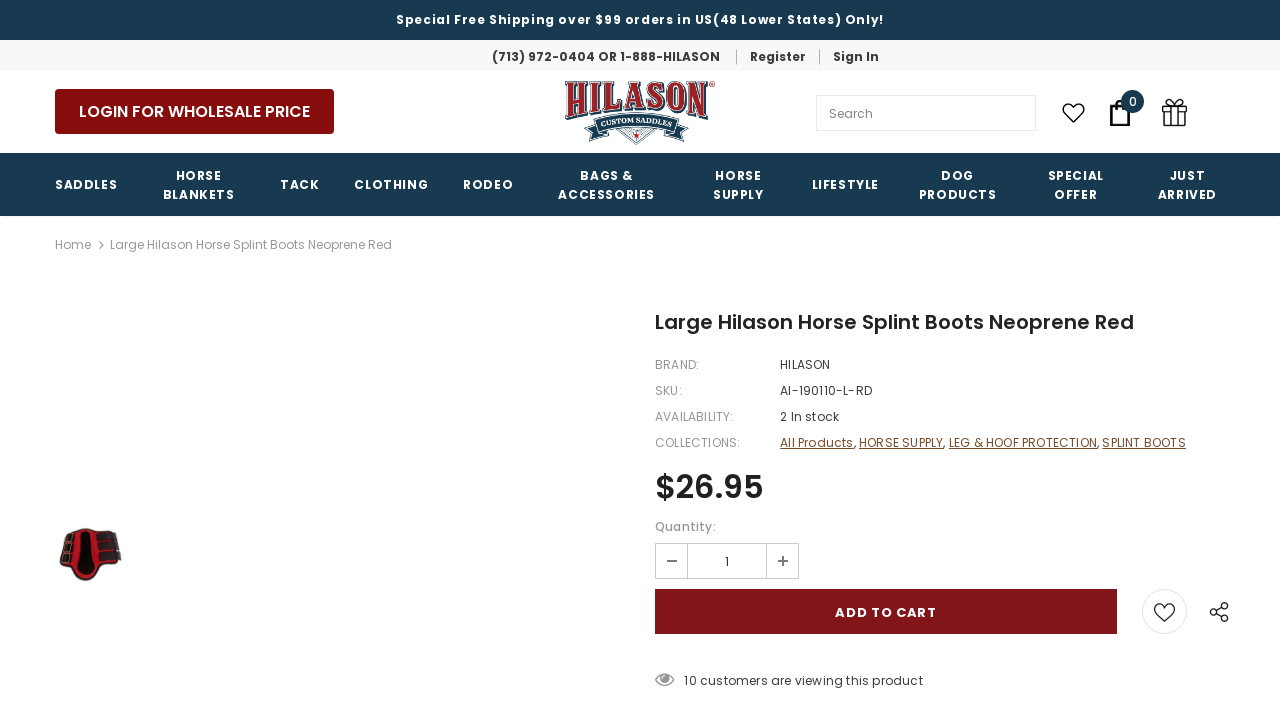

--- FILE ---
content_type: text/css
request_url: https://hilason.com/cdn/shop/t/29/assets/custom.css?v=9131571890493760711766438888
body_size: 108
content:
body .product-item .product-des.abs-center{top:48px!important;right:3px;text-align:right;width:30px;left:inherit}body .product-item .wishlist svg{width:36px;height:35px}button.chat-toggle.chat-toggle--text-button{font-size:0!important}section.recently-viewed-products h3.box-title{text-transform:capitalize;font-size:26px!important;line-height:26px;color:#000;font-weight:500;text-align:center;letter-spacing:0}.product-slider-container{padding:0 67px 50px}div#home-spotlight-slider-162969321097fe794c{background:#f8f8f8;padding-top:44px}.content-blog.blog-default .list-blog{display:grid;grid-template-columns:repeat(2,1fr);gap:20px;list-style:none;padding:0;margin:0}.content-blog.blog-default .blog-item{background:#fff;border:1px solid #ddd;padding:15px!important;border-radius:8px;overflow:hidden}.item.first-banner .slide-content.style_4{transform:translateY(16%);right:34px!important}.item.two-banner .slide-content.style_4{transform:translateY(42%);left:55px!important}.item.three-banner .slide-content.style_4{transform:translate(-64%,60%)!important;bottom:19%}@media screen and (min-width: 1200px){.nav-search{width:220px!important}form.search-bar{width:220px!important;justify-content:space-between}a.gift-product{position:relative;right:-29px;z-index:999999!important}a.gift-product img{width:100%;max-width:25px!important}}@media screen and (min-width: 1100px){li.listliwidth{padding:0 60px}.shopify-payment-button{max-width:81%}li.bags-accessories.menu-lv-1.item.dropdown.mega-menu .menu-lv-2.inner.dropdown.col-12.col5:nth-child(3) li.menu-lv-3{display:inline-block;width:200px}li.bags-accessories.menu-lv-1.item.dropdown.mega-menu .menu-lv-2.inner.dropdown.col-12.col5:nth-child(3){max-width:80%}}@media screen and (max-width: 1200px){a.gift-product img{max-width:23px;margin-left:9px}}@media screen and (max-width: 767px){.item.first-banner .slide-content.style_4,.item.two-banner .slide-content.style_4,.item.three-banner .slide-content.style_4{display:none!important}.content-blog.blog-default .list-blog{grid-template-columns:1fr}.product-slider-container{padding:0 20px 50px}}
/*# sourceMappingURL=/cdn/shop/t/29/assets/custom.css.map?v=9131571890493760711766438888 */
